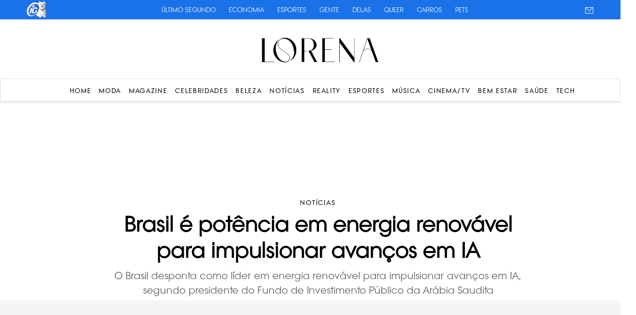

--- FILE ---
content_type: text/html; charset=UTF-8
request_url: https://lorena.ig.com.br/categoria/Noticias/Brasil-e-potencia-em-energia-renovavel-para-impulsionar-avancos-em-IA
body_size: 14916
content:
<!DOCTYPE html>
<html>
<head>
        	<meta charset="UTF-8">
	<meta name="viewport" content="width=device-width, initial-scale=1, maximum-scale=1">
	<meta content="IE=edge,chrome=1" http-equiv="X-UA-Compatible">
	<meta name="google-site-verification" content="BN0Llsb1rqM6ggPF9DWvhZbl2tDIymlIIAndCzMQspM" />


	<link rel="shortcut icon" type="image/x-icon" href="https://lorena.ig.com.br/wp-content/themes/lorena/favicon-32x32.ico?id=1">
	<link rel="apple-touch-icon" href="https://lorena.ig.com.br/wp-content/themes/lorena/favicon-32x32.ico?id=1"/>

	<link rel="stylesheet" type="text/css" href="https://lorena.ig.com.br/wp-content/themes/lorena/css/stylesheet/geral.css?id=50">
	<link rel="stylesheet" type="text/css" href="https://lorena.ig.com.br/wp-content/themes/lorena/css/stylesheet/fonts.css">
	<link rel="preconnect" href="https://fonts.googleapis.com">
<link rel="preconnect" href="https://fonts.gstatic.com" crossorigin>
<link href="https://fonts.googleapis.com/css2?family=GFS+Didot&display=swap" rel="stylesheet">
<link rel="stylesheet" href="https://use.typekit.net/znb5usx.css">
	<link rel='stylesheet' href='https://cdn-uicons.flaticon.com/2.6.0/uicons-brands/css/uicons-brands.css'>

	<!-- Owl Stylesheets -->
  <link rel="stylesheet" href="https://lorena.ig.com.br/wp-content/themes/lorena/OwlCarousel2-2.2.1/dist/assets/owl.carousel.min.css">
  <link rel="stylesheet" href="https://lorena.ig.com.br/wp-content/themes/lorena/OwlCarousel2-2.2.1/dist/assets/owl.theme.default.min.css">

  <link rel="stylesheet" href="https://code.jquery.com/ui/1.12.1/themes/base/jquery-ui.css">


  	<style>img:is([sizes="auto" i], [sizes^="auto," i]) { contain-intrinsic-size: 3000px 1500px }</style>
	
<!-- Otimização dos mecanismos de pesquisa pelo Rank Math PRO - https://rankmath.com/ -->
<title>Brasil é potência em energia renovável para impulsionar avanços em IA</title>
<meta name="description" content="O Brasil desponta como líder em energia renovável para impulsionar avanços em IA, segundo presidente do Fundo de Investimento Público da Arábia Saudita"/>
<meta name="robots" content="follow, index, max-snippet:-1, max-video-preview:-1, max-image-preview:large"/>
<link rel="canonical" href="https://lorena.ig.com.br/categoria/noticias/Brasil-e-potencia-em-energia-renovavel-para-impulsionar-avancos-em-IA" />
<meta property="og:locale" content="pt_BR" />
<meta property="og:type" content="article" />
<meta property="og:title" content="Brasil é potência em energia renovável para impulsionar avanços em IA" />
<meta property="og:description" content="O Brasil desponta como líder em energia renovável para impulsionar avanços em IA, segundo presidente do Fundo de Investimento Público da Arábia Saudita" />
<meta property="og:url" content="https://lorena.ig.com.br/categoria/noticias/Brasil-e-potencia-em-energia-renovavel-para-impulsionar-avancos-em-IA" />
<meta property="og:site_name" content="Lorena - Moda, Beleza, Celebridades , Esportes e Reality" />
<meta property="article:section" content="Notícias" />
<meta property="og:image" content="https://lorena.ig.com.br/wp-content/uploads/2025/05/post_64117.jpg" />
<meta property="og:image:secure_url" content="https://lorena.ig.com.br/wp-content/uploads/2025/05/post_64117.jpg" />
<meta property="og:image:width" content="1280" />
<meta property="og:image:height" content="719" />
<meta property="og:image:alt" content="Brasil é potência em energia renovável para impulsionar avanços em IA" />
<meta property="og:image:type" content="image/jpg" />
<meta property="article:published_time" content="2024-06-12T21:39:34-03:00" />
<meta name="twitter:card" content="summary_large_image" />
<meta name="twitter:title" content="Brasil é potência em energia renovável para impulsionar avanços em IA" />
<meta name="twitter:description" content="O Brasil desponta como líder em energia renovável para impulsionar avanços em IA, segundo presidente do Fundo de Investimento Público da Arábia Saudita" />
<meta name="twitter:image" content="https://lorena.ig.com.br/wp-content/uploads/2025/05/post_64117.jpg" />
<meta name="twitter:label1" content="Escrito por" />
<meta name="twitter:data1" content="Stefani Quaresma" />
<meta name="twitter:label2" content="Tempo para leitura" />
<meta name="twitter:data2" content="1 minuto" />
<script type="application/ld+json" class="rank-math-schema-pro">{"@context":"https://schema.org","@graph":[{"@type":["NewsMediaOrganization","Organization"],"@id":"https://lorena.ig.com.br/#organization","name":"Lorena - Moda, Beleza, Celebridades , Esportes e Reality","url":"https://lorena.r7.com","logo":{"@type":"ImageObject","@id":"https://lorena.ig.com.br/#logo","url":"https://lorena.r7.com/wp-content/uploads/2025/06/Lorena-logo-scaled.png","contentUrl":"https://lorena.r7.com/wp-content/uploads/2025/06/Lorena-logo-scaled.png","caption":"Lorena - Moda, Beleza, Celebridades , Esportes e Reality","inLanguage":"pt-BR","width":"2560","height":"598"}},{"@type":"WebSite","@id":"https://lorena.ig.com.br/#website","url":"https://lorena.ig.com.br","name":"Lorena - Moda, Beleza, Celebridades , Esportes e Reality","publisher":{"@id":"https://lorena.ig.com.br/#organization"},"inLanguage":"pt-BR"},{"@type":"ImageObject","@id":"https://lorena.ig.com.br/wp-content/uploads/2025/05/post_64117.jpg","url":"https://lorena.ig.com.br/wp-content/uploads/2025/05/post_64117.jpg","width":"1280","height":"719","inLanguage":"pt-BR"},{"@type":"WebPage","@id":"https://lorena.ig.com.br/categoria/noticias/Brasil-e-potencia-em-energia-renovavel-para-impulsionar-avancos-em-IA#webpage","url":"https://lorena.ig.com.br/categoria/noticias/Brasil-e-potencia-em-energia-renovavel-para-impulsionar-avancos-em-IA","name":"Brasil \u00e9 pot\u00eancia em energia renov\u00e1vel para impulsionar avan\u00e7os em IA","datePublished":"2024-06-12T21:39:34-03:00","dateModified":"2024-06-12T21:39:34-03:00","isPartOf":{"@id":"https://lorena.ig.com.br/#website"},"primaryImageOfPage":{"@id":"https://lorena.ig.com.br/wp-content/uploads/2025/05/post_64117.jpg"},"inLanguage":"pt-BR"},{"@type":"Person","@id":"https://lorena.ig.com.br/author/stefaniquaresma","name":"Stefani Quaresma","url":"https://lorena.ig.com.br/author/stefaniquaresma","image":{"@type":"ImageObject","@id":"https://secure.gravatar.com/avatar/952c00575c502121102ff915093eed403921a95df5643ac4f31347d1ab50a41d?s=96&amp;d=mm&amp;r=g","url":"https://secure.gravatar.com/avatar/952c00575c502121102ff915093eed403921a95df5643ac4f31347d1ab50a41d?s=96&amp;d=mm&amp;r=g","caption":"Stefani Quaresma","inLanguage":"pt-BR"},"worksFor":{"@id":"https://lorena.ig.com.br/#organization"}},{"@type":"NewsArticle","headline":"Brasil \u00e9 pot\u00eancia em energia renov\u00e1vel para impulsionar avan\u00e7os em IA","datePublished":"2024-06-12T21:39:34-03:00","dateModified":"2024-06-12T21:39:34-03:00","articleSection":"Not\u00edcias","author":{"@id":"https://lorena.ig.com.br/author/stefaniquaresma","name":"Stefani Quaresma"},"publisher":{"@id":"https://lorena.ig.com.br/#organization"},"description":"O Brasil desponta como l\u00edder em energia renov\u00e1vel para impulsionar avan\u00e7os em IA, segundo presidente do Fundo de Investimento P\u00fablico da Ar\u00e1bia Saudita","name":"Brasil \u00e9 pot\u00eancia em energia renov\u00e1vel para impulsionar avan\u00e7os em IA","@id":"https://lorena.ig.com.br/categoria/noticias/Brasil-e-potencia-em-energia-renovavel-para-impulsionar-avancos-em-IA#richSnippet","isPartOf":{"@id":"https://lorena.ig.com.br/categoria/noticias/Brasil-e-potencia-em-energia-renovavel-para-impulsionar-avancos-em-IA#webpage"},"image":{"@id":"https://lorena.ig.com.br/wp-content/uploads/2025/05/post_64117.jpg"},"inLanguage":"pt-BR","mainEntityOfPage":{"@id":"https://lorena.ig.com.br/categoria/noticias/Brasil-e-potencia-em-energia-renovavel-para-impulsionar-avancos-em-IA#webpage"}}]}</script>
<!-- /Plugin de SEO Rank Math para WordPress -->

<link rel='dns-prefetch' href='//www.instagram.com' />
<link rel='dns-prefetch' href='//platform.twitter.com' />
<script type="text/javascript">
/* <![CDATA[ */
window._wpemojiSettings = {"baseUrl":"https:\/\/s.w.org\/images\/core\/emoji\/15.1.0\/72x72\/","ext":".png","svgUrl":"https:\/\/s.w.org\/images\/core\/emoji\/15.1.0\/svg\/","svgExt":".svg","source":{"concatemoji":"https:\/\/lorena.ig.com.br\/wp-includes\/js\/wp-emoji-release.min.js?ver=6.8.1"}};
/*! This file is auto-generated */
!function(i,n){var o,s,e;function c(e){try{var t={supportTests:e,timestamp:(new Date).valueOf()};sessionStorage.setItem(o,JSON.stringify(t))}catch(e){}}function p(e,t,n){e.clearRect(0,0,e.canvas.width,e.canvas.height),e.fillText(t,0,0);var t=new Uint32Array(e.getImageData(0,0,e.canvas.width,e.canvas.height).data),r=(e.clearRect(0,0,e.canvas.width,e.canvas.height),e.fillText(n,0,0),new Uint32Array(e.getImageData(0,0,e.canvas.width,e.canvas.height).data));return t.every(function(e,t){return e===r[t]})}function u(e,t,n){switch(t){case"flag":return n(e,"\ud83c\udff3\ufe0f\u200d\u26a7\ufe0f","\ud83c\udff3\ufe0f\u200b\u26a7\ufe0f")?!1:!n(e,"\ud83c\uddfa\ud83c\uddf3","\ud83c\uddfa\u200b\ud83c\uddf3")&&!n(e,"\ud83c\udff4\udb40\udc67\udb40\udc62\udb40\udc65\udb40\udc6e\udb40\udc67\udb40\udc7f","\ud83c\udff4\u200b\udb40\udc67\u200b\udb40\udc62\u200b\udb40\udc65\u200b\udb40\udc6e\u200b\udb40\udc67\u200b\udb40\udc7f");case"emoji":return!n(e,"\ud83d\udc26\u200d\ud83d\udd25","\ud83d\udc26\u200b\ud83d\udd25")}return!1}function f(e,t,n){var r="undefined"!=typeof WorkerGlobalScope&&self instanceof WorkerGlobalScope?new OffscreenCanvas(300,150):i.createElement("canvas"),a=r.getContext("2d",{willReadFrequently:!0}),o=(a.textBaseline="top",a.font="600 32px Arial",{});return e.forEach(function(e){o[e]=t(a,e,n)}),o}function t(e){var t=i.createElement("script");t.src=e,t.defer=!0,i.head.appendChild(t)}"undefined"!=typeof Promise&&(o="wpEmojiSettingsSupports",s=["flag","emoji"],n.supports={everything:!0,everythingExceptFlag:!0},e=new Promise(function(e){i.addEventListener("DOMContentLoaded",e,{once:!0})}),new Promise(function(t){var n=function(){try{var e=JSON.parse(sessionStorage.getItem(o));if("object"==typeof e&&"number"==typeof e.timestamp&&(new Date).valueOf()<e.timestamp+604800&&"object"==typeof e.supportTests)return e.supportTests}catch(e){}return null}();if(!n){if("undefined"!=typeof Worker&&"undefined"!=typeof OffscreenCanvas&&"undefined"!=typeof URL&&URL.createObjectURL&&"undefined"!=typeof Blob)try{var e="postMessage("+f.toString()+"("+[JSON.stringify(s),u.toString(),p.toString()].join(",")+"));",r=new Blob([e],{type:"text/javascript"}),a=new Worker(URL.createObjectURL(r),{name:"wpTestEmojiSupports"});return void(a.onmessage=function(e){c(n=e.data),a.terminate(),t(n)})}catch(e){}c(n=f(s,u,p))}t(n)}).then(function(e){for(var t in e)n.supports[t]=e[t],n.supports.everything=n.supports.everything&&n.supports[t],"flag"!==t&&(n.supports.everythingExceptFlag=n.supports.everythingExceptFlag&&n.supports[t]);n.supports.everythingExceptFlag=n.supports.everythingExceptFlag&&!n.supports.flag,n.DOMReady=!1,n.readyCallback=function(){n.DOMReady=!0}}).then(function(){return e}).then(function(){var e;n.supports.everything||(n.readyCallback(),(e=n.source||{}).concatemoji?t(e.concatemoji):e.wpemoji&&e.twemoji&&(t(e.twemoji),t(e.wpemoji)))}))}((window,document),window._wpemojiSettings);
/* ]]> */
</script>
<style id='wp-emoji-styles-inline-css' type='text/css'>

	img.wp-smiley, img.emoji {
		display: inline !important;
		border: none !important;
		box-shadow: none !important;
		height: 1em !important;
		width: 1em !important;
		margin: 0 0.07em !important;
		vertical-align: -0.1em !important;
		background: none !important;
		padding: 0 !important;
	}
</style>
<link rel='stylesheet' id='wp-block-library-css' href='https://lorena.ig.com.br/wp-includes/css/dist/block-library/style.min.css?ver=6.8.1' type='text/css' media='all' />
<style id='classic-theme-styles-inline-css' type='text/css'>
/*! This file is auto-generated */
.wp-block-button__link{color:#fff;background-color:#32373c;border-radius:9999px;box-shadow:none;text-decoration:none;padding:calc(.667em + 2px) calc(1.333em + 2px);font-size:1.125em}.wp-block-file__button{background:#32373c;color:#fff;text-decoration:none}
</style>
<style id='global-styles-inline-css' type='text/css'>
:root{--wp--preset--aspect-ratio--square: 1;--wp--preset--aspect-ratio--4-3: 4/3;--wp--preset--aspect-ratio--3-4: 3/4;--wp--preset--aspect-ratio--3-2: 3/2;--wp--preset--aspect-ratio--2-3: 2/3;--wp--preset--aspect-ratio--16-9: 16/9;--wp--preset--aspect-ratio--9-16: 9/16;--wp--preset--color--black: #000000;--wp--preset--color--cyan-bluish-gray: #abb8c3;--wp--preset--color--white: #ffffff;--wp--preset--color--pale-pink: #f78da7;--wp--preset--color--vivid-red: #cf2e2e;--wp--preset--color--luminous-vivid-orange: #ff6900;--wp--preset--color--luminous-vivid-amber: #fcb900;--wp--preset--color--light-green-cyan: #7bdcb5;--wp--preset--color--vivid-green-cyan: #00d084;--wp--preset--color--pale-cyan-blue: #8ed1fc;--wp--preset--color--vivid-cyan-blue: #0693e3;--wp--preset--color--vivid-purple: #9b51e0;--wp--preset--gradient--vivid-cyan-blue-to-vivid-purple: linear-gradient(135deg,rgba(6,147,227,1) 0%,rgb(155,81,224) 100%);--wp--preset--gradient--light-green-cyan-to-vivid-green-cyan: linear-gradient(135deg,rgb(122,220,180) 0%,rgb(0,208,130) 100%);--wp--preset--gradient--luminous-vivid-amber-to-luminous-vivid-orange: linear-gradient(135deg,rgba(252,185,0,1) 0%,rgba(255,105,0,1) 100%);--wp--preset--gradient--luminous-vivid-orange-to-vivid-red: linear-gradient(135deg,rgba(255,105,0,1) 0%,rgb(207,46,46) 100%);--wp--preset--gradient--very-light-gray-to-cyan-bluish-gray: linear-gradient(135deg,rgb(238,238,238) 0%,rgb(169,184,195) 100%);--wp--preset--gradient--cool-to-warm-spectrum: linear-gradient(135deg,rgb(74,234,220) 0%,rgb(151,120,209) 20%,rgb(207,42,186) 40%,rgb(238,44,130) 60%,rgb(251,105,98) 80%,rgb(254,248,76) 100%);--wp--preset--gradient--blush-light-purple: linear-gradient(135deg,rgb(255,206,236) 0%,rgb(152,150,240) 100%);--wp--preset--gradient--blush-bordeaux: linear-gradient(135deg,rgb(254,205,165) 0%,rgb(254,45,45) 50%,rgb(107,0,62) 100%);--wp--preset--gradient--luminous-dusk: linear-gradient(135deg,rgb(255,203,112) 0%,rgb(199,81,192) 50%,rgb(65,88,208) 100%);--wp--preset--gradient--pale-ocean: linear-gradient(135deg,rgb(255,245,203) 0%,rgb(182,227,212) 50%,rgb(51,167,181) 100%);--wp--preset--gradient--electric-grass: linear-gradient(135deg,rgb(202,248,128) 0%,rgb(113,206,126) 100%);--wp--preset--gradient--midnight: linear-gradient(135deg,rgb(2,3,129) 0%,rgb(40,116,252) 100%);--wp--preset--font-size--small: 13px;--wp--preset--font-size--medium: 20px;--wp--preset--font-size--large: 36px;--wp--preset--font-size--x-large: 42px;--wp--preset--spacing--20: 0.44rem;--wp--preset--spacing--30: 0.67rem;--wp--preset--spacing--40: 1rem;--wp--preset--spacing--50: 1.5rem;--wp--preset--spacing--60: 2.25rem;--wp--preset--spacing--70: 3.38rem;--wp--preset--spacing--80: 5.06rem;--wp--preset--shadow--natural: 6px 6px 9px rgba(0, 0, 0, 0.2);--wp--preset--shadow--deep: 12px 12px 50px rgba(0, 0, 0, 0.4);--wp--preset--shadow--sharp: 6px 6px 0px rgba(0, 0, 0, 0.2);--wp--preset--shadow--outlined: 6px 6px 0px -3px rgba(255, 255, 255, 1), 6px 6px rgba(0, 0, 0, 1);--wp--preset--shadow--crisp: 6px 6px 0px rgba(0, 0, 0, 1);}:where(.is-layout-flex){gap: 0.5em;}:where(.is-layout-grid){gap: 0.5em;}body .is-layout-flex{display: flex;}.is-layout-flex{flex-wrap: wrap;align-items: center;}.is-layout-flex > :is(*, div){margin: 0;}body .is-layout-grid{display: grid;}.is-layout-grid > :is(*, div){margin: 0;}:where(.wp-block-columns.is-layout-flex){gap: 2em;}:where(.wp-block-columns.is-layout-grid){gap: 2em;}:where(.wp-block-post-template.is-layout-flex){gap: 1.25em;}:where(.wp-block-post-template.is-layout-grid){gap: 1.25em;}.has-black-color{color: var(--wp--preset--color--black) !important;}.has-cyan-bluish-gray-color{color: var(--wp--preset--color--cyan-bluish-gray) !important;}.has-white-color{color: var(--wp--preset--color--white) !important;}.has-pale-pink-color{color: var(--wp--preset--color--pale-pink) !important;}.has-vivid-red-color{color: var(--wp--preset--color--vivid-red) !important;}.has-luminous-vivid-orange-color{color: var(--wp--preset--color--luminous-vivid-orange) !important;}.has-luminous-vivid-amber-color{color: var(--wp--preset--color--luminous-vivid-amber) !important;}.has-light-green-cyan-color{color: var(--wp--preset--color--light-green-cyan) !important;}.has-vivid-green-cyan-color{color: var(--wp--preset--color--vivid-green-cyan) !important;}.has-pale-cyan-blue-color{color: var(--wp--preset--color--pale-cyan-blue) !important;}.has-vivid-cyan-blue-color{color: var(--wp--preset--color--vivid-cyan-blue) !important;}.has-vivid-purple-color{color: var(--wp--preset--color--vivid-purple) !important;}.has-black-background-color{background-color: var(--wp--preset--color--black) !important;}.has-cyan-bluish-gray-background-color{background-color: var(--wp--preset--color--cyan-bluish-gray) !important;}.has-white-background-color{background-color: var(--wp--preset--color--white) !important;}.has-pale-pink-background-color{background-color: var(--wp--preset--color--pale-pink) !important;}.has-vivid-red-background-color{background-color: var(--wp--preset--color--vivid-red) !important;}.has-luminous-vivid-orange-background-color{background-color: var(--wp--preset--color--luminous-vivid-orange) !important;}.has-luminous-vivid-amber-background-color{background-color: var(--wp--preset--color--luminous-vivid-amber) !important;}.has-light-green-cyan-background-color{background-color: var(--wp--preset--color--light-green-cyan) !important;}.has-vivid-green-cyan-background-color{background-color: var(--wp--preset--color--vivid-green-cyan) !important;}.has-pale-cyan-blue-background-color{background-color: var(--wp--preset--color--pale-cyan-blue) !important;}.has-vivid-cyan-blue-background-color{background-color: var(--wp--preset--color--vivid-cyan-blue) !important;}.has-vivid-purple-background-color{background-color: var(--wp--preset--color--vivid-purple) !important;}.has-black-border-color{border-color: var(--wp--preset--color--black) !important;}.has-cyan-bluish-gray-border-color{border-color: var(--wp--preset--color--cyan-bluish-gray) !important;}.has-white-border-color{border-color: var(--wp--preset--color--white) !important;}.has-pale-pink-border-color{border-color: var(--wp--preset--color--pale-pink) !important;}.has-vivid-red-border-color{border-color: var(--wp--preset--color--vivid-red) !important;}.has-luminous-vivid-orange-border-color{border-color: var(--wp--preset--color--luminous-vivid-orange) !important;}.has-luminous-vivid-amber-border-color{border-color: var(--wp--preset--color--luminous-vivid-amber) !important;}.has-light-green-cyan-border-color{border-color: var(--wp--preset--color--light-green-cyan) !important;}.has-vivid-green-cyan-border-color{border-color: var(--wp--preset--color--vivid-green-cyan) !important;}.has-pale-cyan-blue-border-color{border-color: var(--wp--preset--color--pale-cyan-blue) !important;}.has-vivid-cyan-blue-border-color{border-color: var(--wp--preset--color--vivid-cyan-blue) !important;}.has-vivid-purple-border-color{border-color: var(--wp--preset--color--vivid-purple) !important;}.has-vivid-cyan-blue-to-vivid-purple-gradient-background{background: var(--wp--preset--gradient--vivid-cyan-blue-to-vivid-purple) !important;}.has-light-green-cyan-to-vivid-green-cyan-gradient-background{background: var(--wp--preset--gradient--light-green-cyan-to-vivid-green-cyan) !important;}.has-luminous-vivid-amber-to-luminous-vivid-orange-gradient-background{background: var(--wp--preset--gradient--luminous-vivid-amber-to-luminous-vivid-orange) !important;}.has-luminous-vivid-orange-to-vivid-red-gradient-background{background: var(--wp--preset--gradient--luminous-vivid-orange-to-vivid-red) !important;}.has-very-light-gray-to-cyan-bluish-gray-gradient-background{background: var(--wp--preset--gradient--very-light-gray-to-cyan-bluish-gray) !important;}.has-cool-to-warm-spectrum-gradient-background{background: var(--wp--preset--gradient--cool-to-warm-spectrum) !important;}.has-blush-light-purple-gradient-background{background: var(--wp--preset--gradient--blush-light-purple) !important;}.has-blush-bordeaux-gradient-background{background: var(--wp--preset--gradient--blush-bordeaux) !important;}.has-luminous-dusk-gradient-background{background: var(--wp--preset--gradient--luminous-dusk) !important;}.has-pale-ocean-gradient-background{background: var(--wp--preset--gradient--pale-ocean) !important;}.has-electric-grass-gradient-background{background: var(--wp--preset--gradient--electric-grass) !important;}.has-midnight-gradient-background{background: var(--wp--preset--gradient--midnight) !important;}.has-small-font-size{font-size: var(--wp--preset--font-size--small) !important;}.has-medium-font-size{font-size: var(--wp--preset--font-size--medium) !important;}.has-large-font-size{font-size: var(--wp--preset--font-size--large) !important;}.has-x-large-font-size{font-size: var(--wp--preset--font-size--x-large) !important;}
:where(.wp-block-post-template.is-layout-flex){gap: 1.25em;}:where(.wp-block-post-template.is-layout-grid){gap: 1.25em;}
:where(.wp-block-columns.is-layout-flex){gap: 2em;}:where(.wp-block-columns.is-layout-grid){gap: 2em;}
:root :where(.wp-block-pullquote){font-size: 1.5em;line-height: 1.6;}
</style>
<link rel="https://api.w.org/" href="https://lorena.ig.com.br/wp-json/" /><link rel="alternate" title="JSON" type="application/json" href="https://lorena.ig.com.br/wp-json/wp/v2/posts/120170" /><link rel="EditURI" type="application/rsd+xml" title="RSD" href="https://lorena.ig.com.br/xmlrpc.php?rsd" />
<meta name="generator" content="WordPress 6.8.1" />
<link rel='shortlink' href='https://lorena.ig.com.br/?p=120170' />
<link rel="alternate" title="oEmbed (JSON)" type="application/json+oembed" href="https://lorena.ig.com.br/wp-json/oembed/1.0/embed?url=https%3A%2F%2Florena.ig.com.br%2Fcategoria%2Fnoticias%2FBrasil-e-potencia-em-energia-renovavel-para-impulsionar-avancos-em-IA" />
<link rel="alternate" title="oEmbed (XML)" type="text/xml+oembed" href="https://lorena.ig.com.br/wp-json/oembed/1.0/embed?url=https%3A%2F%2Florena.ig.com.br%2Fcategoria%2Fnoticias%2FBrasil-e-potencia-em-energia-renovavel-para-impulsionar-avancos-em-IA&#038;format=xml" />

<link rel="alternate" hreflang="pt-BR" href="https://lorena.ig.com.br/categoria/noticias/Brasil-e-potencia-em-energia-renovavel-para-impulsionar-avancos-em-IA" />
<link rel="alternate" hreflang="vi" href="https://lorena.ig.com.br/categoria/noticias/Brasil-e-potencia-em-energia-renovavel-para-impulsionar-avancos-em-IA" />
	<script type="text/javascript" src="https://lorena.ig.com.br/wp-content/themes/lorena/js/jquery-1.10.2.min.js"></script>

	<script src="https://lorena.ig.com.br/wp-content/themes/lorena/OwlCarousel2-2.2.1/dist/owl.carousel.min.js"></script>

	<script src="https://code.jquery.com/ui/1.12.1/jquery-ui.js"></script>


<!-- Google tag (gtag.js) -->
<script async src="https://www.googletagmanager.com/gtag/js?id=G-6H5YJF4GT1"></script>
<script>
  window.dataLayer = window.dataLayer || [];
  function gtag(){dataLayer.push(arguments);}
  gtag('js', new Date());

  gtag('config', 'G-6H5YJF4GT1');
</script>


<!-- Google Tag Manager -->
<script>(function(w,d,s,l,i){w[l]=w[l]||[];w[l].push({'gtm.start':
new Date().getTime(),event:'gtm.js'});var f=d.getElementsByTagName(s)[0],
j=d.createElement(s),dl=l!='dataLayer'?'&l='+l:'';j.async=true;j.src=
'https://www.googletagmanager.com/gtm.js?id='+i+dl;f.parentNode.insertBefore(j,f);
})(window,document,'script','dataLayer','GTM-M46KXHGL');</script>
<!-- End Google Tag Manager -->


	
	<!-- popup global -->
    <script>
    /*
	  window.googletag = window.googletag || {cmd: []};
	  googletag.cmd.push(function() {
		googletag.defineSlot('/22625745644/global/popup', [300, 250], 'div-gpt-ad-1754591105767-0').addService(googletag.pubads());
		googletag.pubads().enableSingleRequest();
		googletag.enableServices();
	  });
     */
	</script>
	
	<!-- floating global -->
    <script>
    /*
	  window.googletag = window.googletag || {cmd: []};
	  googletag.cmd.push(function() {
		googletag.defineSlot('/22625745644/global/floating', [[728, 90], [320, 50]], 'div-gpt-ad-1755720128623-0').addService(googletag.pubads());
		googletag.pubads().enableSingleRequest();
		googletag.enableServices();
	  });
     */
	</script>


	<script>
		$(document).ready(function(){

            if($(window).width() > 768){
				$(window).scroll(function() {
				  var scrollTop = $(window).scrollTop();
				  if(scrollTop > 50){
					$("header").css({
						"top":"0px",
						"transition":"0.4s"
					})
				  }else{
					$("header").css({
						"top":"50px",
						"transition":"0.4s"
					})
				  }
				});
			}
			if($(window).width() < 768){
				$(window).scroll(function() {
				  var scrollTop = $(window).scrollTop();
				  if(scrollTop > 50){
				  	$("header").css({
				  		"top":"0px",
						"position":"fixed"
				  	})
				  }else{
				  	$("header").css({
				  		"top":"50px",
						"position":"absolute"
				  	})
				  }
				});
			}

			$("header .ico-menu").click(function(){
				//$('header .box-menu').animate({width: 'toggle'});
				$('header .box-menu-mobile').animate({width: 'toggle'});
				$('header .overlay').animate({
            opacity: "toggle"
        }, "slow");
			});


$('.posts-category').owlCarousel({
				loop:false,
				margin:38,
				nav:true,
				dots: false,
				navText: ['<svg class="ButtonIcon-YqaGo iwlhuX button-icon icon icon-chevron" focusable="false" viewBox="0 0 32 32" width="32" height="32" xmlns="http://www.w3.org/2000/svg"><title>Chevron</title><path d="M21.94 16 9.47 3.53l1.06-1.06L24.06 16 10.53 29.53l-1.06-1.06L21.94 16Z" fill-rule="evenodd" clip-rule="evenodd"></path></svg>','<svg class="ButtonIcon-YqaGo iwlhuX button-icon icon icon-chevron" focusable="false" viewBox="0 0 32 32" width="32" height="32" xmlns="http://www.w3.org/2000/svg"><title>Chevron</title><path d="M21.94 16 9.47 3.53l1.06-1.06L24.06 16 10.53 29.53l-1.06-1.06L21.94 16Z" fill-rule="evenodd" clip-rule="evenodd"></path></svg>'],
				stagePadding: 80,
	            autoWidth: false,
				slideBy: 3,
				responsive:{
					0:{
						items:1,
						margin:20,
						stagePadding: 36,
						dots: true
					},
					600:{
						items:3
					},
					1000:{
						items:3
					}
				}
			})

			
		});

		$(window).on('load', function () {
			
			setTimeout(function () {
				var headerHeight = $('header').outerHeight();

				$(".destaque").css({	
					"margin-top":headerHeight
				})
				
				$(".sponsor.global-top").css({	
					"margin-top":headerHeight
				})

				if ($(".sponsor.global-top + .single-page").length > 0) {
				  $(".sponsor.global-top + .single-page").css({	
					"margin-top": 0
				  })
				} else {
				  $(".single-page").css({	
					"margin-top":headerHeight
				  })
				}
				$(".sponsor.global-top + .page-category").css({	
					"margin-top": 0
				})
				$("header + .page-category").css({	
					"margin-top":headerHeight
				})
			},100)
		});
	</script>
	
	<style>
		@media (max-width: 768px) {
			header .box-menu-mobile ul{
				padding-top: 25px;
			}
			
		}
	</style>


</head>

<body class="wp-singular post-template-default single single-post postid-120170 single-format-standard wp-theme-lorena">

<!-- Google Tag Manager (noscript) -->
<noscript><iframe src="https://www.googletagmanager.com/ns.html?id=GTM-M46KXHGL"
height="0" width="0" style="display:none;visibility:hidden"></iframe></noscript>
<!-- End Google Tag Manager (noscript) -->

	    <cda-partners-bar tag-manager="true" record-origin-only="false" nofollow='false'></cda-partners-bar>
	<header>
		<div class="container">
			<div class="box-logo">
				<div class="ico-menu">
					<svg class="ButtonIcon-YqaGo iwlhuX button-icon icon icon-menu" focusable="false" viewBox="0 0 16 16" width="16" height="16" xmlns="http://www.w3.org/2000/svg"><title>Menu</title><path fill-rule="evenodd" clip-rule="evenodd" d="M1 2.5h14v1H1v-1Zm0 5h14v1H1v-1Zm14 5H1v1h14v-1Z" fill="#000"></path></svg>
				</div>
				<a href="/"><img src="https://lorena.ig.com.br/wp-content/themes/lorena/imagens/logo.png" alt=""></a>
			</div>
		</div>
		<div class="overlay"></div>
		<div class="box-menu">
			<div class="container">
				<ul>
				<nav class="main-menu"><ul id="menu-menu-desktop" class="menu-list"><li id="menu-item-82909" class="menu-item menu-item-type-custom menu-item-object-custom menu-item-home menu-item-82909"><a href="https://lorena.ig.com.br">Home</a></li>
<li id="menu-item-86105" class="menu-item menu-item-type-taxonomy menu-item-object-category menu-item-86105"><a href="https://lorena.ig.com.br/categoria/moda">Moda</a></li>
<li id="menu-item-154186" class="menu-item menu-item-type-taxonomy menu-item-object-category menu-item-154186"><a href="https://lorena.ig.com.br/categoria/magazine">Magazine</a></li>
<li id="menu-item-86082" class="menu-item menu-item-type-taxonomy menu-item-object-category menu-item-86082"><a href="https://lorena.ig.com.br/categoria/celebridades">Celebridades</a></li>
<li id="menu-item-86074" class="menu-item menu-item-type-taxonomy menu-item-object-category menu-item-86074"><a href="https://lorena.ig.com.br/categoria/beleza">Beleza</a></li>
<li id="menu-item-150981" class="menu-item menu-item-type-taxonomy menu-item-object-category current-post-ancestor current-menu-parent current-post-parent menu-item-150981"><a href="https://lorena.ig.com.br/categoria/noticias">Notícias</a></li>
<li id="menu-item-154187" class="menu-item menu-item-type-taxonomy menu-item-object-category menu-item-154187"><a href="https://lorena.ig.com.br/categoria/reality">Reality</a></li>
<li id="menu-item-86089" class="menu-item menu-item-type-taxonomy menu-item-object-category menu-item-86089"><a href="https://lorena.ig.com.br/categoria/esportes">Esportes</a></li>
<li id="menu-item-154188" class="menu-item menu-item-type-taxonomy menu-item-object-category menu-item-154188"><a href="https://lorena.ig.com.br/categoria/musica">Música</a></li>
<li id="menu-item-150978" class="menu-item menu-item-type-taxonomy menu-item-object-category menu-item-150978"><a href="https://lorena.ig.com.br/categoria/cinema-tv">Cinema/TV</a></li>
<li id="menu-item-154189" class="menu-item menu-item-type-taxonomy menu-item-object-category menu-item-154189"><a href="https://lorena.ig.com.br/categoria/bem-estar">Bem Estar</a></li>
<li id="menu-item-86114" class="menu-item menu-item-type-taxonomy menu-item-object-category menu-item-86114"><a href="https://lorena.ig.com.br/categoria/saude">Saúde</a></li>
<li id="menu-item-154190" class="menu-item menu-item-type-taxonomy menu-item-object-category menu-item-154190"><a href="https://lorena.ig.com.br/categoria/tech">Tech</a></li>
</ul></nav>				</ul>
			</div>
		</div>


		<div class="box-menu-mobile">
			<div class="container">
				<ul>
				<nav class="menu-mobile"><ul id="menu-menu-mobile" class="menu-list"><li id="menu-item-151075" class="menu-item menu-item-type-taxonomy menu-item-object-category menu-item-151075"><a href="https://lorena.ig.com.br/categoria/moda">Moda</a></li>
<li id="menu-item-154191" class="menu-item menu-item-type-taxonomy menu-item-object-category menu-item-154191"><a href="https://lorena.ig.com.br/categoria/magazine">Magazine</a></li>
<li id="menu-item-151062" class="menu-item menu-item-type-taxonomy menu-item-object-category menu-item-151062"><a href="https://lorena.ig.com.br/categoria/celebridades">Celebridades</a></li>
<li id="menu-item-151058" class="menu-item menu-item-type-taxonomy menu-item-object-category menu-item-151058"><a href="https://lorena.ig.com.br/categoria/beleza">Beleza</a></li>
<li id="menu-item-151080" class="menu-item menu-item-type-taxonomy menu-item-object-category current-post-ancestor current-menu-parent current-post-parent menu-item-151080"><a href="https://lorena.ig.com.br/categoria/noticias">Notícias</a></li>
<li id="menu-item-151082" class="menu-item menu-item-type-taxonomy menu-item-object-category menu-item-151082"><a href="https://lorena.ig.com.br/categoria/reality">Reality</a></li>
<li id="menu-item-151068" class="menu-item menu-item-type-taxonomy menu-item-object-category menu-item-151068"><a href="https://lorena.ig.com.br/categoria/esportes">Esportes</a></li>
<li id="menu-item-151079" class="menu-item menu-item-type-taxonomy menu-item-object-category menu-item-151079"><a href="https://lorena.ig.com.br/categoria/musica">Música</a></li>
<li id="menu-item-151063" class="menu-item menu-item-type-taxonomy menu-item-object-category menu-item-151063"><a href="https://lorena.ig.com.br/categoria/cinema-tv">Cinema/TV</a></li>
<li id="menu-item-151059" class="menu-item menu-item-type-taxonomy menu-item-object-category menu-item-151059"><a href="https://lorena.ig.com.br/categoria/bem-estar">Bem Estar</a></li>
<li id="menu-item-154194" class="menu-item menu-item-type-taxonomy menu-item-object-category menu-item-154194"><a href="https://lorena.ig.com.br/categoria/saude">Saúde</a></li>
<li id="menu-item-154195" class="menu-item menu-item-type-taxonomy menu-item-object-category menu-item-154195"><a href="https://lorena.ig.com.br/categoria/tech">Tech</a></li>
<li id="menu-item-154196" class="menu-item menu-item-type-taxonomy menu-item-object-category menu-item-154196"><a href="https://lorena.ig.com.br/categoria/money">Money</a></li>
<li id="menu-item-154197" class="menu-item menu-item-type-taxonomy menu-item-object-category menu-item-154197"><a href="https://lorena.ig.com.br/categoria/empreender-na-pratica">Empreendedorismo</a></li>
<li id="menu-item-154198" class="menu-item menu-item-type-taxonomy menu-item-object-category menu-item-154198"><a href="https://lorena.ig.com.br/categoria/exclusivas">Exclusivas</a></li>
<li id="menu-item-199744" class="menu-item menu-item-type-post_type menu-item-object-page menu-item-199744"><a href="https://lorena.ig.com.br/fale-conosco">Fale Conosco</a></li>
</ul></nav>				</ul>
			</div>
		</div>
	</header>
	
	
	<div class="sponsor sponsor-header">
                        <div id="ad_billboard"></div>
                </div>
	</div>

	


<div class="single-page">
	<div class="container">
		<article>
			<div class="category"><ul class="post-categories">
	<li><a href="https://lorena.ig.com.br/categoria/category/noticias" rel="category tag">Notícias</a></li></ul></div>
			<h1 class="title-post">Brasil é potência em energia renovável para impulsionar avanços em IA</h1>
			<div class="sub"><p>O Brasil desponta como líder em energia renovável para impulsionar avanços em IA, segundo presidente do Fundo de Investimento Público da Arábia Saudita</p>
</div>
			<div class="author">Por <a href="https://lorena.ig.com.br/author/stefaniquaresma">Stefani Quaresma</a></div>


                    <div class="date-time" datetime="2024-06-12 21:39"> 
                      12 jun, 2024		    </div>

			<picture class="imagem-destaque">
							<source srcset="https://lorena.ig.com.br/wp-content/uploads/2025/05/post_64117.jpg" media="(min-width: 767px)">
				<img src="https://lorena.ig.com.br/wp-content/uploads/2025/05/post_64117.jpg" alt="" title="" fetchpriority="high">
			</picture>
    <div class="credits">
                    </div>

			<div class="box-text">
				<p><p dir="ltr" style="line-height:1.38;text-align: justify;margin-top:12pt;margin-bottom:12pt;"><span>Yasir Al-Rumayyan, à frente do Fundo de Investimento Público da Arábia Saudita e presidente da Saudi Aramco, enfatizou a importância do Brasil como protagonista global na adoção de soluções em energia renovável para promover o avanço da inteligência artificial (IA). </span><div class="sponsor"><div id="ad_mrec"></div></div></p>
<p dir="ltr" style="line-height:1.38;text-align: justify;margin-top:12pt;margin-bottom:12pt;"><span>Suas declarações foram feitas durante sua participação no FII Priority Summit, evento que reúne líderes mundiais e executivos, sediado pela primeira vez na América Latina, no icônico Hotel Copacabana Palace, no Rio de Janeiro.</span></p>
<h2 style="line-height:1.38;text-align: justify;margin-top:12pt;margin-bottom:12pt;"><span>FII Priority Summit</span></h2>
<p dir="ltr" style="line-height:1.38;text-align: justify;margin-top:12pt;margin-bottom:12pt;"><span>No evento teve a presença de figuras proeminentes, incluindo o ex-presidente Luiz Inácio Lula da Silva, o prefeito Eduardo Paes e o governador Cláudio Castro, demonstrando o interesse global na discussão sobre temas como transição ecológica, tecnologia e inclusão social.</span><div class="sponsor"><div id="ad_mrec1"></div></div></p>
<p dir="ltr" style="line-height:1.38;text-align: justify;margin-top:12pt;margin-bottom:12pt;"><span>O FII Priority Summit é organizado pelo Future Investment Initiative Institute, uma entidade sem fins lucrativos que opera com recursos do Fundo de Investimento Público (PIF) da Arábia Saudita, que mantém uma carteira de investimentos avaliada em US$ 925 bilhões. </span></p>
<p dir="ltr" style="line-height:1.38;text-align: justify;margin-top:12pt;margin-bottom:12pt;"><span>Durante o evento, que se estende até esta quinta-feira, estão em pauta questões cruciais para o desenvolvimento sustentável e tecnológico.</span></p>
<h2 style="line-height:1.38;text-align: justify;margin-top:12pt;margin-bottom:12pt;"><span>Energias renováveis e IA</span></h2>
<p dir="ltr" style="line-height:1.38;text-align: justify;margin-top:12pt;margin-bottom:12pt;"><span>Al-Rumayyan diz que a expansão das energias renováveis é crucial para sustentar o crescimento das tecnologias de IA em escala global, impedindo o aumento das emissões de gases de efeito estufa. </span><div class="sponsor"><div id="ad_mrec2"></div></div></p>
<p dir="ltr" style="line-height:1.38;text-align: justify;margin-top:12pt;margin-bottom:12pt;"><span></span></p>
</p>
<hr>
<p dir="ltr" style="text-align: center; line-height: 1.38; margin-top: 12pt; margin-bottom: 12pt;"><span><div class="sponsor"><div id="ad_mrec3"></div></div></p>
<blockquote class="instagram-media" data-instgrm-captioned data-instgrm-permalink="https://www.instagram.com/p/C7_jHCnNJHL/?utm_source=ig_embed&amp;utm_campaign=loading" data-instgrm-version="14" style=" background:#FFF; border:0; border-radius:3px; box-shadow:0 0 1px 0 rgba(0,0,0,0.5),0 1px 10px 0 rgba(0,0,0,0.15); margin: 1px; max-width:540px; min-width:326px; padding:0; width:99.375%; width:-webkit-calc(100% - 2px); width:calc(100% - 2px);">
<div style="padding:16px;"> <a href="https://www.instagram.com/p/C7_jHCnNJHL/?utm_source=ig_embed&amp;utm_campaign=loading" style=" background:#FFFFFF; line-height:0; padding:0 0; text-align:center; text-decoration:none; width:100%;" target="_blank" rel="noopener"> </p>
<div style=" display: flex; flex-direction: row; align-items: center;">
<div ></div>
<div style="display: flex; flex-direction: column; flex-grow: 1; justify-content: center;">
<div style=" background-color: #F4F4F4; border-radius: 4px; flex-grow: 0; height: 14px; margin-bottom: 6px; width: 100px;"></div>
<div style=" background-color: #F4F4F4; border-radius: 4px; flex-grow: 0; height: 14px; width: 60px;"></div>
</div>
</div>
<div style="padding: 19% 0;"></div>
<div style="display:block; height:50px; margin:0 auto 12px; width:50px;"><svg width="50px" height="50px" viewBox="0 0 60 60" version="1.1" xmlns="https://www.w3.org/2000/svg" xmlns:xlink="https://www.w3.org/1999/xlink"><g stroke="none" stroke-width="1" fill="none" fill-rule="evenodd"><g transform="translate(-511.000000, -20.000000)" fill="#000000"><g><path d="M556.869,30.41 C554.814,30.41 553.148,32.076 553.148,34.131 C553.148,36.186 554.814,37.852 556.869,37.852 C558.924,37.852 560.59,36.186 560.59,34.131 C560.59,32.076 558.924,30.41 556.869,30.41 M541,60.657 C535.114,60.657 530.342,55.887 530.342,50 C530.342,44.114 535.114,39.342 541,39.342 C546.887,39.342 551.658,44.114 551.658,50 C551.658,55.887 546.887,60.657 541,60.657 M541,33.886 C532.1,33.886 524.886,41.1 524.886,50 C524.886,58.899 532.1,66.113 541,66.113 C549.9,66.113 557.115,58.899 557.115,50 C557.115,41.1 549.9,33.886 541,33.886 M565.378,62.101 C565.244,65.022 564.756,66.606 564.346,67.663 C563.803,69.06 563.154,70.057 562.106,71.106 C561.058,72.155 560.06,72.803 558.662,73.347 C557.607,73.757 556.021,74.244 553.102,74.378 C549.944,74.521 548.997,74.552 541,74.552 C533.003,74.552 532.056,74.521 528.898,74.378 C525.979,74.244 524.393,73.757 523.338,73.347 C521.94,72.803 520.942,72.155 519.894,71.106 C518.846,70.057 518.197,69.06 517.654,67.663 C517.244,66.606 516.755,65.022 516.623,62.101 C516.479,58.943 516.448,57.996 516.448,50 C516.448,42.003 516.479,41.056 516.623,37.899 C516.755,34.978 517.244,33.391 517.654,32.338 C518.197,30.938 518.846,29.942 519.894,28.894 C520.942,27.846 521.94,27.196 523.338,26.654 C524.393,26.244 525.979,25.756 528.898,25.623 C532.057,25.479 533.004,25.448 541,25.448 C548.997,25.448 549.943,25.479 553.102,25.623 C556.021,25.756 557.607,26.244 558.662,26.654 C560.06,27.196 561.058,27.846 562.106,28.894 C563.154,29.942 563.803,30.938 564.346,32.338 C564.756,33.391 565.244,34.978 565.378,37.899 C565.522,41.056 565.552,42.003 565.552,50 C565.552,57.996 565.522,58.943 565.378,62.101 M570.82,37.631 C570.674,34.438 570.167,32.258 569.425,30.349 C568.659,28.377 567.633,26.702 565.965,25.035 C564.297,23.368 562.623,22.342 560.652,21.575 C558.743,20.834 556.562,20.326 553.369,20.18 C550.169,20.033 549.148,20 541,20 C532.853,20 531.831,20.033 528.631,20.18 C525.438,20.326 523.257,20.834 521.349,21.575 C519.376,22.342 517.703,23.368 516.035,25.035 C514.368,26.702 513.342,28.377 512.574,30.349 C511.834,32.258 511.326,34.438 511.181,37.631 C511.035,40.831 511,41.851 511,50 C511,58.147 511.035,59.17 511.181,62.369 C511.326,65.562 511.834,67.743 512.574,69.651 C513.342,71.625 514.368,73.296 516.035,74.965 C517.703,76.634 519.376,77.658 521.349,78.425 C523.257,79.167 525.438,79.673 528.631,79.82 C531.831,79.965 532.853,80.001 541,80.001 C549.148,80.001 550.169,79.965 553.369,79.82 C556.562,79.673 558.743,79.167 560.652,78.425 C562.623,77.658 564.297,76.634 565.965,74.965 C567.633,73.296 568.659,71.625 569.425,69.651 C570.167,67.743 570.674,65.562 570.82,62.369 C570.966,59.17 571,58.147 571,50 C571,41.851 570.966,40.831 570.82,37.631"></path></g></g></g></svg></div>
<div style="padding-top: 8px;">
<div style=" color:#3897f0; font-family:Arial,sans-serif; font-size:14px; font-style:normal; font-weight:550; line-height:18px;">Ver essa foto no Instagram</div>
</div>
<div style="padding: 12.5% 0;"></div>
<div style="display: flex; flex-direction: row; margin-bottom: 14px; align-items: center;">
<div>
<div ></div>
<div ></div>
<div ></div>
</div>
<div style="margin-left: 8px;">
<div style=" background-color: #F4F4F4; border-radius: 50%; flex-grow: 0; height: 20px; width: 20px;"></div>
<div style=" width: 0; height: 0; border-top: 2px solid transparent; border-left: 6px solid #f4f4f4; border-bottom: 2px solid transparent; transform: translateX(16px) translateY(-4px) rotate(30deg)"></div>
</div>
<div style="margin-left: auto;">
<div style=" width: 0px; border-top: 8px solid #F4F4F4; border-right: 8px solid transparent; transform: translateY(16px);"></div>
<div style=" background-color: #F4F4F4; flex-grow: 0; height: 12px; width: 16px; transform: translateY(-4px);"></div>
<div style=" width: 0; height: 0; border-top: 8px solid #F4F4F4; border-left: 8px solid transparent; transform: translateY(-4px) translateX(8px);"></div>
</div>
</div>
<div style="display: flex; flex-direction: column; flex-grow: 1; justify-content: center; margin-bottom: 24px;">
<div style=" background-color: #F4F4F4; border-radius: 4px; flex-grow: 0; height: 14px; margin-bottom: 6px; width: 224px;"></div>
<div style=" background-color: #F4F4F4; border-radius: 4px; flex-grow: 0; height: 14px; width: 144px;"></div>
</div>
<p></a></p>
<p style=" color:#c9c8cd; font-family:Arial,sans-serif; font-size:14px; line-height:17px; margin-bottom:0; margin-top:8px; overflow:hidden; padding:8px 0 7px; text-align:center; text-overflow:ellipsis; white-space:nowrap;"><a href="https://www.instagram.com/p/C7_jHCnNJHL/?utm_source=ig_embed&amp;utm_campaign=loading" style=" color:#c9c8cd; font-family:Arial,sans-serif; font-size:14px; font-style:normal; font-weight:normal; line-height:17px; text-decoration:none;" target="_blank" rel="noopener">Uma publicação compartilhada por MIT Technology Review Brasil (@mittechreviewbr)</a><div class="sponsor"><div id="ad_mrec4"></div></div></p>
</div>
</blockquote>
<p> <script async src="//www.instagram.com/embed.js"></script></span></p>
<p dir="ltr" style="text-align: center; line-height: 1.38; margin-top: 12pt; margin-bottom: 12pt;"><sub><span>Especialistas explicam o consumo de energia elétrica da Inteligência Artificial. (Foto: Reprodução/Instagram/@</span><a href="https://www.instagram.com/mittechreviewbr/#" target="_blank" rel="noopener">mittechreviewbr</a><span>)</span></sub></p>
<p dir="ltr" style="line-height:1.38;text-align: justify;margin-top:12pt;margin-bottom:12pt;"><span></span><div class="sponsor"><div id="ad_mrec5"></div></div></p>
</p>
<hr>
<p dir="ltr" style="line-height:1.38;text-align: justify;margin-top:12pt;margin-bottom:12pt;"><span>Com o advento da IA, espera-se um aumento no consumo entre 3% e 6% ao ano em todo o mundo. Como exemplo, mencionou que o ChatGPT consome em um dia o equivalente ao consumo anual de energia de 273 mil residências na Califórnia.</span></p>
<h2 style="line-height:1.38;text-align: justify;margin-top:12pt;margin-bottom:12pt;"><span>Recursos</span></h2>
<p dir="ltr" style="line-height:1.38;text-align: justify;margin-top:12pt;margin-bottom:12pt;"><span>O líder do fundo saudita revelou que cerca de US$ 200 bilhões, correspondentes a 20% de seus recursos, são direcionados a projetos internacionais. No Brasil, esses investimentos são aplicados desde 2016, com foco em projetos locais que promovam a geração de empregos e contribuam para o crescimento econômico.</span><div class="sponsor"><div id="ad_mrec6"></div></div></p>
<p dir="ltr" style="line-height:1.38;text-align: justify;margin-top:12pt;margin-bottom:12pt;"><span id="docs-internal-guid-ee9bad9c-7fff-6a54-6c5a-6c79d6802e3d"></span></p>
<p dir="ltr" style="line-height:1.38;text-align: justify;margin-top:12pt;margin-bottom:12pt;"><span>Foto destaque: Energia solar. (Foto: Reprodução/Arquivos da Internet/Blog/Solar Prime)</span></p>
<p dir="ltr" style="line-height:1.38;text-align: justify;margin-top:12pt;margin-bottom:12pt;"></p></p>
			</div>

		</article>
	</div>

<div class="read-more">
	<div class="box-title">
		<h3>Mais notícias</h3>
	</div>

	<div class="posts">
							<article>
						<a href="https://lorena.ig.com.br/categoria/noticias/protestos-ira-mortos-culpar-eua">
							<div class="filter"></div>
							<picture>
																	<source srcset="https://lorena.ig.com.br/wp-content/uploads/2026/01/e4d57f71-f4c7-496b-bc87-c526bf4e3c93-1082x609.jpeg" media="(min-width: 767px)">
									<img src="https://lorena.ig.com.br/wp-content/uploads/2026/01/e4d57f71-f4c7-496b-bc87-c526bf4e3c93-300x169.jpeg" alt="Protestos no Irã somam 5 mil mortos e governo volta a culpar EUA" title="Protestos no Irã somam 5 mil mortos e governo volta a culpar EUA">
															</picture>
							<div class="box-text-more">
								<div class="category">Notícias</div>
								<a href="https://lorena.ig.com.br/categoria/noticias/protestos-ira-mortos-culpar-eua"><h4>Protestos no Irã somam 5 mil mortos e governo volta a culpar EUA</h4></a>
								<div class="author">Por <a href="https://lorena.ig.com.br/author/dayane-cardoso">Dayane Cardoso</a></div>
							</div>
						</a>
					</article>
										<article>
						<a href="https://lorena.ig.com.br/categoria/noticias/moraes-gilmar-mendes-bolsonaro">
							<div class="filter"></div>
							<picture>
																	<source srcset="https://lorena.ig.com.br/wp-content/uploads/2026/01/Design-sem-nome-29-1082x609.png" media="(min-width: 767px)">
									<img src="https://lorena.ig.com.br/wp-content/uploads/2026/01/Design-sem-nome-29-300x169.png" alt="Moraes se declara impedido e Gilmar Mendes assume análise de habeas corpus de Bolsonaro" title="Moraes se declara impedido e Gilmar Mendes assume análise de habeas corpus de Bolsonaro">
															</picture>
							<div class="box-text-more">
								<div class="category">Notícias</div>
								<a href="https://lorena.ig.com.br/categoria/noticias/moraes-gilmar-mendes-bolsonaro"><h4>Moraes se declara impedido e Gilmar Mendes assume análise de habeas corpus de Bolsonaro</h4></a>
								<div class="author">Por <a href="https://lorena.ig.com.br/author/dayane-cardoso">Dayane Cardoso</a></div>
							</div>
						</a>
					</article>
										<article>
						<a href="https://lorena.ig.com.br/categoria/noticias/toffoli-prorroga-inquerito-bancomaster">
							<div class="filter"></div>
							<picture>
																	<source srcset="https://lorena.ig.com.br/wp-content/uploads/2026/01/gettyimages-2026739500-2048x2048-1-1082x609.jpg" media="(min-width: 767px)">
									<img src="https://lorena.ig.com.br/wp-content/uploads/2026/01/gettyimages-2026739500-2048x2048-1-300x169.jpg" alt="Toffoli prorroga por 60 dias inquérito sobre a compra do Banco Master pelo BRB" title="Toffoli prorroga por 60 dias inquérito sobre a compra do Banco Master pelo BRB">
															</picture>
							<div class="box-text-more">
								<div class="category">Notícias</div>
								<a href="https://lorena.ig.com.br/categoria/noticias/toffoli-prorroga-inquerito-bancomaster"><h4>Toffoli prorroga por 60 dias inquérito sobre a compra do Banco Master pelo BRB</h4></a>
								<div class="author">Por <a href="https://lorena.ig.com.br/author/iury-almeida">Iury Almeida</a></div>
							</div>
						</a>
					</article>
										<article>
						<a href="https://lorena.ig.com.br/categoria/noticias/trump-tarifas-paises-groelandia">
							<div class="filter"></div>
							<picture>
																	<source srcset="https://lorena.ig.com.br/wp-content/uploads/2026/01/gettyimages-2242799491-2048x2048-1-1082x609.jpg" media="(min-width: 767px)">
									<img src="https://lorena.ig.com.br/wp-content/uploads/2026/01/gettyimages-2242799491-2048x2048-1-300x169.jpg" alt="Trump cogita tarifas contra países que dificultarem compra da Groenlândia" title="Trump cogita tarifas contra países que dificultarem compra da Groenlândia">
															</picture>
							<div class="box-text-more">
								<div class="category">Notícias</div>
								<a href="https://lorena.ig.com.br/categoria/noticias/trump-tarifas-paises-groelandia"><h4>Trump cogita tarifas contra países que dificultarem compra da Groenlândia</h4></a>
								<div class="author">Por <a href="https://lorena.ig.com.br/author/iury-almeida">Iury Almeida</a></div>
							</div>
						</a>
					</article>
										<article>
						<a href="https://lorena.ig.com.br/categoria/noticias/redetv-luciana-gimenez-saida">
							<div class="filter"></div>
							<picture>
																	<source srcset="https://lorena.ig.com.br/wp-content/uploads/2026/01/Design-sem-nome-1-11-1082x609.png" media="(min-width: 767px)">
									<img src="https://lorena.ig.com.br/wp-content/uploads/2026/01/Design-sem-nome-1-11-300x169.png" alt="RedeTV! anuncia a saída de Luciana Gimenez" title="RedeTV! anuncia a saída de Luciana Gimenez">
															</picture>
							<div class="box-text-more">
								<div class="category">Notícias</div>
								<a href="https://lorena.ig.com.br/categoria/noticias/redetv-luciana-gimenez-saida"><h4>RedeTV! anuncia a saída de Luciana Gimenez</h4></a>
								<div class="author">Por <a href="https://lorena.ig.com.br/author/eloizaumar">Eloíza Umar</a></div>
							</div>
						</a>
					</article>
										<article>
						<a href="https://lorena.ig.com.br/categoria/noticias/michelle-pede-apoio-gilmar-domiciliar">
							<div class="filter"></div>
							<picture>
																	<source srcset="https://lorena.ig.com.br/wp-content/uploads/2026/01/Design-sem-nome-27-1082x609.png" media="(min-width: 767px)">
									<img src="https://lorena.ig.com.br/wp-content/uploads/2026/01/Design-sem-nome-27-300x169.png" alt="Michelle Bolsonaro pede apoio a Gilmar Mendes para converter prisão de Jair Bolsonaro em domiciliar" title="Michelle Bolsonaro pede apoio a Gilmar Mendes para converter prisão de Jair Bolsonaro em domiciliar">
															</picture>
							<div class="box-text-more">
								<div class="category">Notícias</div>
								<a href="https://lorena.ig.com.br/categoria/noticias/michelle-pede-apoio-gilmar-domiciliar"><h4>Michelle Bolsonaro pede apoio a Gilmar Mendes para converter prisão de Jair Bolsonaro em domiciliar</h4></a>
								<div class="author">Por <a href="https://lorena.ig.com.br/author/david-marques">David Marques</a></div>
							</div>
						</a>
					</article>
										<article>
						<a href="https://lorena.ig.com.br/categoria/noticias/seca-ameaca-abastecimento-sp">
							<div class="filter"></div>
							<picture>
																	<source srcset="https://lorena.ig.com.br/wp-content/uploads/2026/01/Design-sem-nome-23-1-1082x609.png" media="(min-width: 767px)">
									<img src="https://lorena.ig.com.br/wp-content/uploads/2026/01/Design-sem-nome-23-1-300x169.png" alt="Seca reduz nível do Cantareira e ameaça abastecimento em SP" title="Seca reduz nível do Cantareira e ameaça abastecimento em SP">
															</picture>
							<div class="box-text-more">
								<div class="category">Notícias</div>
								<a href="https://lorena.ig.com.br/categoria/noticias/seca-ameaca-abastecimento-sp"><h4>Seca reduz nível do Cantareira e ameaça abastecimento em SP</h4></a>
								<div class="author">Por <a href="https://lorena.ig.com.br/author/julia-carvalho">Julia Carvalho</a></div>
							</div>
						</a>
					</article>
										<article>
						<a href="https://lorena.ig.com.br/categoria/noticias/moraes-transfere-bolsonaro">
							<div class="filter"></div>
							<picture>
																	<source srcset="https://lorena.ig.com.br/wp-content/uploads/2026/01/Design-sem-nome-22-1-1082x609.png" media="(min-width: 767px)">
									<img src="https://lorena.ig.com.br/wp-content/uploads/2026/01/Design-sem-nome-22-1-300x169.png" alt="Alexandre de Moraes determina a transferência Bolsonaro da PF para Papudinha" title="Alexandre de Moraes determina a transferência Bolsonaro da PF para Papudinha">
															</picture>
							<div class="box-text-more">
								<div class="category">Notícias</div>
								<a href="https://lorena.ig.com.br/categoria/noticias/moraes-transfere-bolsonaro"><h4>Alexandre de Moraes determina a transferência Bolsonaro da PF para Papudinha</h4></a>
								<div class="author">Por <a href="https://lorena.ig.com.br/author/julia-carvalho">Julia Carvalho</a></div>
							</div>
						</a>
					</article>
										<article>
						<a href="https://lorena.ig.com.br/categoria/noticias/estados-unidos-ataque-ira">
							<div class="filter"></div>
							<picture>
																	<source srcset="https://lorena.ig.com.br/wp-content/uploads/2026/01/Donald-Trump-foto-de-capa-1-1082x609.jpg" media="(min-width: 767px)">
									<img src="https://lorena.ig.com.br/wp-content/uploads/2026/01/Donald-Trump-foto-de-capa-1-300x169.jpg" alt="Estados Unidos dá sinais de um possível ataque ao Irã" title="Estados Unidos dá sinais de um possível ataque ao Irã">
															</picture>
							<div class="box-text-more">
								<div class="category">Notícias</div>
								<a href="https://lorena.ig.com.br/categoria/noticias/estados-unidos-ataque-ira"><h4>Estados Unidos dá sinais de um possível ataque ao Irã</h4></a>
								<div class="author">Por <a href="https://lorena.ig.com.br/author/elane-costa">Elane Costa</a></div>
							</div>
						</a>
					</article>
										<article>
						<a href="https://lorena.ig.com.br/categoria/noticias/reag-liquidada-banco-central">
							<div class="filter"></div>
							<picture>
																	<source srcset="https://lorena.ig.com.br/wp-content/uploads/2026/01/reag-foto-de-capa-1082x609.jpg" media="(min-width: 767px)">
									<img src="https://lorena.ig.com.br/wp-content/uploads/2026/01/reag-foto-de-capa-300x169.jpg" alt="Reag é liquidada pelo Banco Central por envolvimento em esquemas de fraude" title="Reag é liquidada pelo Banco Central por envolvimento em esquemas de fraude">
															</picture>
							<div class="box-text-more">
								<div class="category">Notícias</div>
								<a href="https://lorena.ig.com.br/categoria/noticias/reag-liquidada-banco-central"><h4>Reag é liquidada pelo Banco Central por envolvimento em esquemas de fraude</h4></a>
								<div class="author">Por <a href="https://lorena.ig.com.br/author/elane-costa">Elane Costa</a></div>
							</div>
						</a>
					</article>
						</div>
</div>

<footer>
	<div class="container">
		<div class="box-1">
			<div class="logo"><img src="https://lorena.ig.com.br/wp-content/themes/lorena/imagens/logo-lorena-branco.png" width=110 alt=""></div>
			<p>Aqui você fica por dentro de tudo que acontece no Mundo das Celebridades, e do Entretenimento .. Somos um site respeitado, completo, informativo sem ser apelativo, e que tem diversidade de assuntos.</p>

			<ul>
				<li>
					<svg class="SocialIconNetworkIconComponent-cZaKGz dlOAhZ icon icon-facebook" focusable="false" viewBox="0 0 32 32" width="32" height="32" fill="none" xmlns="http://www.w3.org/2000/svg"><title>Facebook</title><path d="M11.837 7.423v3.855H9v4.713h2.837V30h5.827V15.991h3.912s.365-2.259.542-4.73h-4.431V8.038c0-.482.635-1.131 1.264-1.131h3.174V2h-4.317c-6.115 0-5.971 4.718-5.971 5.423Z" fill="#000"></path></svg>
				</li>
				<li>
					<svg class="SocialIconNetworkIconComponent-cZaKGz dlOAhZ icon icon-twitter" focusable="false" width="32" height="32" viewBox="0 0 32 32" fill="none" xmlns="http://www.w3.org/2000/svg"><title>X</title><path d="M18.3055 13.8561L28.505 2H26.088L17.2318 12.2945L10.1584 2H2L12.6964 17.5671L2 30H4.41709L13.7695 19.1287L21.2396 30H29.3979L18.3049 13.8561H18.3055ZM14.995 17.7042L13.9112 16.1541L5.288 3.81955H9.00051L15.9595 13.7739L17.0433 15.324L26.0892 28.2632H22.3767L14.995 17.7048V17.7042Z" fill="black"></path></svg>
				</li>
				<li>
					<svg class="SocialIconNetworkIconComponent-cZaKGz dlOAhZ icon icon-instagram" focusable="false" viewBox="0 0 32 32" width="32" height="32" fill="none" xmlns="http://www.w3.org/2000/svg"><title>Instagram</title><path fill-rule="evenodd" clip-rule="evenodd" d="M16 2c3.803 0 4.279.018 5.771.084 1.491.068 2.508.304 3.399.651.92.357 1.703.837 2.48 1.615a6.823 6.823 0 0 1 1.615 2.48c.346.89.583 1.908.651 3.399C29.984 11.72 30 12.197 30 16s-.017 4.279-.084 5.771c-.068 1.491-.305 2.508-.651 3.399a6.862 6.862 0 0 1-1.615 2.48 6.823 6.823 0 0 1-2.48 1.615c-.89.346-1.908.583-3.399.651C20.28 29.984 19.803 30 16 30s-4.279-.017-5.771-.084c-1.491-.068-2.508-.305-3.399-.651a6.863 6.863 0 0 1-2.48-1.615 6.861 6.861 0 0 1-1.615-2.48c-.346-.89-.583-1.908-.651-3.399C2.017 20.28 2 19.803 2 16s.018-4.279.084-5.771c.068-1.491.304-2.508.651-3.399A6.838 6.838 0 0 1 4.35 4.35a6.824 6.824 0 0 1 2.48-1.615c.89-.346 1.908-.583 3.399-.651C11.72 2.017 12.197 2 16 2Zm0 3.5c-3.42 0-3.825.012-5.175.075-1.25.056-1.926.264-2.38.441a3.967 3.967 0 0 0-1.47.957c-.45.449-.728.875-.959 1.474-.175.452-.385 1.129-.44 2.378C5.511 12.175 5.5 12.581 5.5 16c0 3.42.012 3.826.075 5.175.056 1.25.264 1.927.441 2.38.231.596.51 1.023.957 1.47.449.45.875.728 1.474.959.452.175 1.129.385 2.378.44 1.35.064 1.756.076 5.175.076 3.42 0 3.826-.012 5.175-.075 1.25-.056 1.927-.265 2.38-.441a3.933 3.933 0 0 0 1.47-.958 3.93 3.93 0 0 0 .959-1.473c.175-.451.385-1.129.44-2.378.064-1.35.076-1.756.076-5.175 0-3.42-.012-3.825-.075-5.175-.056-1.25-.265-1.926-.441-2.38a3.966 3.966 0 0 0-.958-1.47 3.968 3.968 0 0 0-1.473-.959c-.451-.175-1.129-.385-2.378-.44C19.825 5.511 19.419 5.5 16 5.5Zm0 3.094a7.406 7.406 0 1 1 0 14.813 7.406 7.406 0 0 1 0-14.813Zm0 11.55a4.144 4.144 0 1 0 0-8.289 4.144 4.144 0 0 0 0 8.289Zm9.275-11.406a2.013 2.013 0 1 1-4.025 0 2.013 2.013 0 0 1 4.025 0Z" fill="black"></path></svg>
				</li>
				<li>
					<svg class="SocialIconNetworkIconComponent-cZaKGz dlOAhZ icon icon-tiktok" focusable="false" viewBox="0 0 32 32" width="32" height="32" fill="none" xmlns="http://www.w3.org/2000/svg"><title>Tiktok</title><path d="M27.957 13.328a7.535 7.535 0 0 1-.689.035 7.474 7.474 0 0 1-6.254-3.38v11.51a8.507 8.507 0 1 1-8.507-8.507c.178 0 .351.016.526.027v4.192c-.175-.02-.346-.053-.526-.053a4.342 4.342 0 1 0 0 8.684c2.399 0 4.516-1.89 4.516-4.288L17.065 2h4.01a7.47 7.47 0 0 0 6.886 6.67v4.658" fill="#000"></path></svg>
				</li>
			</ul>
		</div>
	</div>
</footer>


<!-- floating -->

<script type="speculationrules">
{"prefetch":[{"source":"document","where":{"and":[{"href_matches":"\/*"},{"not":{"href_matches":["\/wp-*.php","\/wp-admin\/*","\/wp-content\/uploads\/*","\/wp-content\/*","\/wp-content\/plugins\/*","\/wp-content\/themes\/lorena\/*","\/*\\?(.+)"]}},{"not":{"selector_matches":"a[rel~=\"nofollow\"]"}},{"not":{"selector_matches":".no-prefetch, .no-prefetch a"}}]},"eagerness":"conservative"}]}
</script>
<script type="text/javascript" src="https://www.instagram.com/embed.js" id="instagram-embed-js"></script>
<script type="text/javascript" src="https://platform.twitter.com/widgets.js" id="twitter-embed-js"></script>

<!-- Preload JS -->
<link rel="preload" as="script" href="https://barra-parceiros.pages.dev/barra-simples.js">
<!-- iG Bar -->
<script async data-cfasync="false" type="text/javascript" src="https://barra-parceiros.pages.dev/barra-simples.
js" charset="UTF-8"></script>

<script>(function(){function c(){var b=a.contentDocument||a.contentWindow.document;if(b){var d=b.createElement('script');d.innerHTML="window.__CF$cv$params={r:'9bfedfacba74c20a',t:'MTc2ODc0NzUwMi4wMDAwMDA='};var a=document.createElement('script');a.nonce='';a.src='/cdn-cgi/challenge-platform/scripts/jsd/main.js';document.getElementsByTagName('head')[0].appendChild(a);";b.getElementsByTagName('head')[0].appendChild(d)}}if(document.body){var a=document.createElement('iframe');a.height=1;a.width=1;a.style.position='absolute';a.style.top=0;a.style.left=0;a.style.border='none';a.style.visibility='hidden';document.body.appendChild(a);if('loading'!==document.readyState)c();else if(window.addEventListener)document.addEventListener('DOMContentLoaded',c);else{var e=document.onreadystatechange||function(){};document.onreadystatechange=function(b){e(b);'loading'!==document.readyState&&(document.onreadystatechange=e,c())}}}})();</script></body>
</html>
<!--
Performance optimized by Redis Object Cache. Learn more: https://wprediscache.com

Recuperados 2664 objetos (333 KB) do Redis usando PhpRedis (v5.3.7).
-->


--- FILE ---
content_type: text/html; charset=utf-8
request_url: https://www.google.com/recaptcha/api2/aframe
body_size: 256
content:
<!DOCTYPE HTML><html><head><meta http-equiv="content-type" content="text/html; charset=UTF-8"></head><body><script nonce="FSPnwdbU1702EIYp1afg5A">/** Anti-fraud and anti-abuse applications only. See google.com/recaptcha */ try{var clients={'sodar':'https://pagead2.googlesyndication.com/pagead/sodar?'};window.addEventListener("message",function(a){try{if(a.source===window.parent){var b=JSON.parse(a.data);var c=clients[b['id']];if(c){var d=document.createElement('img');d.src=c+b['params']+'&rc='+(localStorage.getItem("rc::a")?sessionStorage.getItem("rc::b"):"");window.document.body.appendChild(d);sessionStorage.setItem("rc::e",parseInt(sessionStorage.getItem("rc::e")||0)+1);localStorage.setItem("rc::h",'1768747510480');}}}catch(b){}});window.parent.postMessage("_grecaptcha_ready", "*");}catch(b){}</script></body></html>

--- FILE ---
content_type: application/javascript; charset=utf-8
request_url: https://fundingchoicesmessages.google.com/f/AGSKWxVptzH3riyyVJykPlE2PgxZG6xxSRo0K4Ag_JVty5pu7Y0FO5J1gHRPhUg435o8m1dzB-nVejeknnoWq3QxlPxEeF5QHvo0VgwzTYLGEVsNm6PkyQA_bd4i1CD9PDH8EtL9qkXz9yxQpU1XZFHHoJgyO5PRrWdacIEcehjzD_i8hpdlTkAMvgHjcQFY/__adview?/ads_160_.adsbox./sd_ads_/flashad.
body_size: -1291
content:
window['1df6feaa-3080-4fbc-84e6-030dcc80a2b1'] = true;